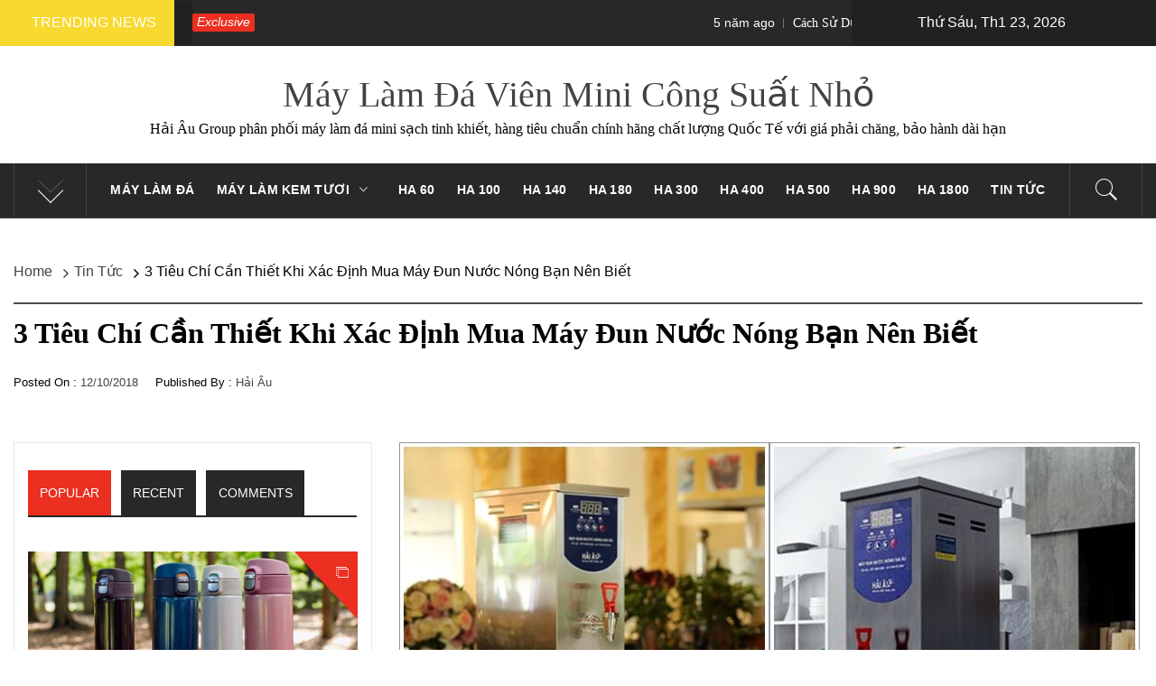

--- FILE ---
content_type: text/html; charset=UTF-8
request_url: http://maylamdamini.com/3-tieu-chi-can-thiet-khi-xac-dinh-mua-may-dun-nuoc-nong-ban-nen-biet/
body_size: 18037
content:
<!DOCTYPE html>
<html lang="vi">
<head>
    <meta charset="UTF-8">
    <link rel="alternate" href="http://maylamdamini.com" hreflang="vi-vn" />
    <meta name="viewport" content="width=device-width, initial-scale=1">
    <link rel="profile" href="http://gmpg.org/xfn/11">
    <link rel="pingback" href="http://maylamdamini.com/xmlrpc.php">
    <script type="text/javascript">
(()=>{var e={};e.g=function(){if("object"==typeof globalThis)return globalThis;try{return this||new Function("return this")()}catch(e){if("object"==typeof window)return window}}(),function(n){let{ampUrl:t,isCustomizePreview:r,isAmpDevMode:o,noampQueryVarName:s,noampQueryVarValue:i,disabledStorageKey:a,mobileUserAgents:c,regexRegex:d}=n;if("undefined"==typeof sessionStorage)return;const g=new RegExp(d);if(!c.some((e=>{const n=e.match(g);return!(!n||!new RegExp(n[1],n[2]).test(navigator.userAgent))||navigator.userAgent.includes(e)})))return;e.g.addEventListener("DOMContentLoaded",(()=>{const e=document.getElementById("amp-mobile-version-switcher");if(!e)return;e.hidden=!1;const n=e.querySelector("a[href]");n&&n.addEventListener("click",(()=>{sessionStorage.removeItem(a)}))}));const u=o&&["paired-browsing-non-amp","paired-browsing-amp"].includes(window.name);if(sessionStorage.getItem(a)||r||u)return;const m=new URL(location.href),h=new URL(t);h.hash=m.hash,m.searchParams.has(s)&&i===m.searchParams.get(s)?sessionStorage.setItem(a,"1"):h.href!==m.href&&(window.stop(),location.replace(h.href))}({"ampUrl":"http:\/\/maylamdamini.com\/3-tieu-chi-can-thiet-khi-xac-dinh-mua-may-dun-nuoc-nong-ban-nen-biet\/amp\/","noampQueryVarName":"noamp","noampQueryVarValue":"mobile","disabledStorageKey":"amp_mobile_redirect_disabled","mobileUserAgents":["Mobile","Android","Silk\/","Kindle","BlackBerry","Opera Mini","Opera Mobi"],"regexRegex":"^\\/((?:.|\n)+)\\/([i]*)$","isCustomizePreview":false,"isAmpDevMode":false})})();
</script>
        <style type="text/css">
                                .inner-header-overlay,
                    .hero-slider.overlay .slide-item .bg-image:before {
                        background: #282828;
                        filter: alpha(opacity=65);
                        opacity: 0.65;
                    }
                    </style>

    <meta name='robots' content='max-image-preview:large' />

	<!-- This site is optimized with the Yoast SEO Premium plugin v15.8.2 - https://yoast.com/wordpress/plugins/seo/ -->
	<title>3 Tiêu Chí Cần Thiết Khi Xác Định Mua Máy Đun Nước Nóng Bạn Nên Biết</title>
	<meta name="description" content="Khi mua bất cứ sản phẩm gì, ai trong chúng ta khi mua thiết bị công nghiệp nói chung hay mua máy đun nước nóng công nghiệp nói riêng cũng đều muốn ..." />
	<meta name="robots" content="index, follow, max-snippet:-1, max-image-preview:large, max-video-preview:-1" />
	<link rel="canonical" href="http://maylamdamini.com/3-tieu-chi-can-thiet-khi-xac-dinh-mua-may-dun-nuoc-nong-ban-nen-biet/" />
	<meta property="og:locale" content="vi_VN" />
	<meta property="og:type" content="article" />
	<meta property="og:title" content="3 Tiêu Chí Cần Thiết Khi Xác Định Mua Máy Đun Nước Nóng Bạn Nên Biết" />
	<meta property="og:description" content="Khi mua bất cứ sản phẩm gì, ai trong chúng ta khi mua thiết bị công nghiệp nói chung hay mua máy đun nước nóng công nghiệp nói riêng cũng đều muốn ..." />
	<meta property="og:url" content="http://maylamdamini.com/3-tieu-chi-can-thiet-khi-xac-dinh-mua-may-dun-nuoc-nong-ban-nen-biet/" />
	<meta property="og:site_name" content="Máy Làm Đá Viên Mini Công Suất Nhỏ" />
	<meta property="article:published_time" content="2018-10-12T03:29:56+00:00" />
	<meta property="article:modified_time" content="2019-06-03T14:26:57+00:00" />
	<meta property="og:image" content="http://maylamdamini.com/wp-content/uploads/2018/10/may-dun-nuoc-nong-hai-au.jpg" />
	<meta property="og:image:width" content="820" />
	<meta property="og:image:height" content="460" />
	<meta name="twitter:card" content="summary" />
	<meta name="twitter:label1" content="Được viết bởi">
	<meta name="twitter:data1" content="Hải Âu">
	<meta name="twitter:label2" content="Ước tính thời gian đọc">
	<meta name="twitter:data2" content="4 phút">
	<script type="application/ld+json" class="yoast-schema-graph">{"@context":"https://schema.org","@graph":[{"@type":"WebSite","@id":"http://maylamdamini.com/#website","url":"http://maylamdamini.com/","name":"M\u00e1y L\u00e0m \u0110\u00e1 Vi\u00ean Mini C\u00f4ng Su\u1ea5t Nh\u1ecf","description":"H\u1ea3i \u00c2u Group ph\u00e2n ph\u1ed1i m\u00e1y l\u00e0m \u0111\u00e1 mini s\u1ea1ch tinh khi\u1ebft, h\u00e0ng ti\u00eau chu\u1ea9n ch\u00ednh h\u00e3ng ch\u1ea5t l\u01b0\u1ee3ng Qu\u1ed1c T\u1ebf v\u1edbi gi\u00e1 ph\u1ea3i ch\u0103ng, b\u1ea3o h\u00e0nh d\u00e0i h\u1ea1n","potentialAction":[{"@type":"SearchAction","target":"http://maylamdamini.com/?s={search_term_string}","query-input":"required name=search_term_string"}],"inLanguage":"vi"},{"@type":"ImageObject","@id":"http://maylamdamini.com/3-tieu-chi-can-thiet-khi-xac-dinh-mua-may-dun-nuoc-nong-ban-nen-biet/#primaryimage","inLanguage":"vi","url":"http://maylamdamini.com/wp-content/uploads/2018/10/may-dun-nuoc-nong-hai-au.jpg","width":820,"height":460,"caption":"m\u00e1y \u0111un n\u01b0\u1edbc n\u00f3ng H\u1ea3i \u00c2u"},{"@type":"WebPage","@id":"http://maylamdamini.com/3-tieu-chi-can-thiet-khi-xac-dinh-mua-may-dun-nuoc-nong-ban-nen-biet/#webpage","url":"http://maylamdamini.com/3-tieu-chi-can-thiet-khi-xac-dinh-mua-may-dun-nuoc-nong-ban-nen-biet/","name":"3 Ti\u00eau Ch\u00ed C\u1ea7n Thi\u1ebft Khi X\u00e1c \u0110\u1ecbnh Mua M\u00e1y \u0110un N\u01b0\u1edbc N\u00f3ng B\u1ea1n N\u00ean Bi\u1ebft","isPartOf":{"@id":"http://maylamdamini.com/#website"},"primaryImageOfPage":{"@id":"http://maylamdamini.com/3-tieu-chi-can-thiet-khi-xac-dinh-mua-may-dun-nuoc-nong-ban-nen-biet/#primaryimage"},"datePublished":"2018-10-12T03:29:56+00:00","dateModified":"2019-06-03T14:26:57+00:00","author":{"@id":"http://maylamdamini.com/#/schema/person/3c7e3379437c0398ac5e46855094f3b0"},"description":"Khi mua b\u1ea5t c\u1ee9 s\u1ea3n ph\u1ea9m g\u00ec, ai trong ch\u00fang ta khi mua thi\u1ebft b\u1ecb c\u00f4ng nghi\u1ec7p n\u00f3i chung hay mua m\u00e1y \u0111un n\u01b0\u1edbc n\u00f3ng c\u00f4ng nghi\u1ec7p n\u00f3i ri\u00eang c\u0169ng \u0111\u1ec1u mu\u1ed1n ...","breadcrumb":{"@id":"http://maylamdamini.com/3-tieu-chi-can-thiet-khi-xac-dinh-mua-may-dun-nuoc-nong-ban-nen-biet/#breadcrumb"},"inLanguage":"vi","potentialAction":[{"@type":"ReadAction","target":["http://maylamdamini.com/3-tieu-chi-can-thiet-khi-xac-dinh-mua-may-dun-nuoc-nong-ban-nen-biet/"]}]},{"@type":"BreadcrumbList","@id":"http://maylamdamini.com/3-tieu-chi-can-thiet-khi-xac-dinh-mua-may-dun-nuoc-nong-ban-nen-biet/#breadcrumb","itemListElement":[{"@type":"ListItem","position":1,"item":{"@type":"WebPage","@id":"http://maylamdamini.com/","url":"http://maylamdamini.com/","name":"Home"}},{"@type":"ListItem","position":2,"item":{"@type":"WebPage","@id":"http://maylamdamini.com/3-tieu-chi-can-thiet-khi-xac-dinh-mua-may-dun-nuoc-nong-ban-nen-biet/","url":"http://maylamdamini.com/3-tieu-chi-can-thiet-khi-xac-dinh-mua-may-dun-nuoc-nong-ban-nen-biet/","name":"3 Ti\u00eau Ch\u00ed C\u1ea7n Thi\u1ebft Khi X\u00e1c \u0110\u1ecbnh Mua M\u00e1y \u0110un N\u01b0\u1edbc N\u00f3ng B\u1ea1n N\u00ean Bi\u1ebft"}}]},{"@type":"Person","@id":"http://maylamdamini.com/#/schema/person/3c7e3379437c0398ac5e46855094f3b0","name":"H\u1ea3i \u00c2u","image":{"@type":"ImageObject","@id":"http://maylamdamini.com/#personlogo","inLanguage":"vi","url":"http://0.gravatar.com/avatar/6ba532d4cf48dd53d267c7f0b5c454ac?s=96&r=g","caption":"H\u1ea3i \u00c2u"}},{"@type":"Place","@id":"http://maylamdamini.com/3-tieu-chi-can-thiet-khi-xac-dinh-mua-may-dun-nuoc-nong-ban-nen-biet/#local-place","address":{"@type":"PostalAddress","@id":"http://maylamdamini.com/3-tieu-chi-can-thiet-khi-xac-dinh-mua-may-dun-nuoc-nong-ban-nen-biet/#local-place-address","streetAddress":"72 Mi\u1ebfu \u0110\u1ea7m, Ph\u01b0\u1eddng M\u1ec5 Tr\u00ec","addressLocality":"H\u00e0 N\u1ed9i","postalCode":"100000","addressRegion":"Nam T\u1eeb Li\u00eam","addressCountry":"VN"},"geo":{"@type":"GeoCoordinates","latitude":"21.0058827","longitude":"105.7825761"},"openingHoursSpecification":[{"@type":"OpeningHoursSpecification","dayOfWeek":["Monday","Tuesday","Thursday","Friday","Saturday","Sunday"],"opens":"08:00","closes":"17:00"},{"@type":"OpeningHoursSpecification","dayOfWeek":["Wednesday"],"opens":"07:45","closes":"17:00"}],"telephone":"+842437880246"}]}</script>
	<meta name="geo.placename" content="Hà Nội" />
	<meta name="geo.position" content="21.0058827;105.7825761" />
	<meta name="geo.region" content="Việt Nam" />
	<!-- / Yoast SEO Premium plugin. -->


<link rel='dns-prefetch' href='//maylamdamini.com' />
<link rel="alternate" type="application/rss+xml" title="Dòng thông tin Máy Làm Đá Viên Mini Công Suất Nhỏ &raquo;" href="http://maylamdamini.com/feed/" />
<link rel="alternate" type="application/rss+xml" title="Dòng phản hồi Máy Làm Đá Viên Mini Công Suất Nhỏ &raquo;" href="http://maylamdamini.com/comments/feed/" />
<link rel="alternate" type="application/rss+xml" title="Máy Làm Đá Viên Mini Công Suất Nhỏ &raquo; 3 Tiêu Chí Cần Thiết Khi Xác Định Mua Máy Đun Nước Nóng Bạn Nên Biết Dòng phản hồi" href="http://maylamdamini.com/3-tieu-chi-can-thiet-khi-xac-dinh-mua-may-dun-nuoc-nong-ban-nen-biet/feed/" />
<script type="text/javascript">
window._wpemojiSettings = {"baseUrl":"https:\/\/s.w.org\/images\/core\/emoji\/14.0.0\/72x72\/","ext":".png","svgUrl":"https:\/\/s.w.org\/images\/core\/emoji\/14.0.0\/svg\/","svgExt":".svg","source":{"concatemoji":"http:\/\/maylamdamini.com\/wp-includes\/js\/wp-emoji-release.min.js?ver=23e40bbf6133b306a033ca8a996a4195"}};
/*! This file is auto-generated */
!function(e,a,t){var n,r,o,i=a.createElement("canvas"),p=i.getContext&&i.getContext("2d");function s(e,t){var a=String.fromCharCode,e=(p.clearRect(0,0,i.width,i.height),p.fillText(a.apply(this,e),0,0),i.toDataURL());return p.clearRect(0,0,i.width,i.height),p.fillText(a.apply(this,t),0,0),e===i.toDataURL()}function c(e){var t=a.createElement("script");t.src=e,t.defer=t.type="text/javascript",a.getElementsByTagName("head")[0].appendChild(t)}for(o=Array("flag","emoji"),t.supports={everything:!0,everythingExceptFlag:!0},r=0;r<o.length;r++)t.supports[o[r]]=function(e){if(p&&p.fillText)switch(p.textBaseline="top",p.font="600 32px Arial",e){case"flag":return s([127987,65039,8205,9895,65039],[127987,65039,8203,9895,65039])?!1:!s([55356,56826,55356,56819],[55356,56826,8203,55356,56819])&&!s([55356,57332,56128,56423,56128,56418,56128,56421,56128,56430,56128,56423,56128,56447],[55356,57332,8203,56128,56423,8203,56128,56418,8203,56128,56421,8203,56128,56430,8203,56128,56423,8203,56128,56447]);case"emoji":return!s([129777,127995,8205,129778,127999],[129777,127995,8203,129778,127999])}return!1}(o[r]),t.supports.everything=t.supports.everything&&t.supports[o[r]],"flag"!==o[r]&&(t.supports.everythingExceptFlag=t.supports.everythingExceptFlag&&t.supports[o[r]]);t.supports.everythingExceptFlag=t.supports.everythingExceptFlag&&!t.supports.flag,t.DOMReady=!1,t.readyCallback=function(){t.DOMReady=!0},t.supports.everything||(n=function(){t.readyCallback()},a.addEventListener?(a.addEventListener("DOMContentLoaded",n,!1),e.addEventListener("load",n,!1)):(e.attachEvent("onload",n),a.attachEvent("onreadystatechange",function(){"complete"===a.readyState&&t.readyCallback()})),(e=t.source||{}).concatemoji?c(e.concatemoji):e.wpemoji&&e.twemoji&&(c(e.twemoji),c(e.wpemoji)))}(window,document,window._wpemojiSettings);
</script>
<style type="text/css">
img.wp-smiley,
img.emoji {
	display: inline !important;
	border: none !important;
	box-shadow: none !important;
	height: 1em !important;
	width: 1em !important;
	margin: 0 0.07em !important;
	vertical-align: -0.1em !important;
	background: none !important;
	padding: 0 !important;
}
</style>
	<link rel='stylesheet' id='wp-block-library-css' href='http://maylamdamini.com/wp-includes/css/dist/block-library/style.min.css?ver=23e40bbf6133b306a033ca8a996a4195' type='text/css' media='all' />
<link rel='stylesheet' id='wc-blocks-vendors-style-css' href='http://maylamdamini.com/wp-content/plugins/woocommerce/packages/woocommerce-blocks/build/wc-blocks-vendors-style.css?ver=9.6.6' type='text/css' media='all' />
<link rel='stylesheet' id='wc-blocks-style-css' href='http://maylamdamini.com/wp-content/plugins/woocommerce/packages/woocommerce-blocks/build/wc-blocks-style.css?ver=9.6.6' type='text/css' media='all' />
<link rel='stylesheet' id='classic-theme-styles-css' href='http://maylamdamini.com/wp-includes/css/classic-themes.min.css?ver=1' type='text/css' media='all' />
<style id='global-styles-inline-css' type='text/css'>
body{--wp--preset--color--black: #000000;--wp--preset--color--cyan-bluish-gray: #abb8c3;--wp--preset--color--white: #ffffff;--wp--preset--color--pale-pink: #f78da7;--wp--preset--color--vivid-red: #cf2e2e;--wp--preset--color--luminous-vivid-orange: #ff6900;--wp--preset--color--luminous-vivid-amber: #fcb900;--wp--preset--color--light-green-cyan: #7bdcb5;--wp--preset--color--vivid-green-cyan: #00d084;--wp--preset--color--pale-cyan-blue: #8ed1fc;--wp--preset--color--vivid-cyan-blue: #0693e3;--wp--preset--color--vivid-purple: #9b51e0;--wp--preset--gradient--vivid-cyan-blue-to-vivid-purple: linear-gradient(135deg,rgba(6,147,227,1) 0%,rgb(155,81,224) 100%);--wp--preset--gradient--light-green-cyan-to-vivid-green-cyan: linear-gradient(135deg,rgb(122,220,180) 0%,rgb(0,208,130) 100%);--wp--preset--gradient--luminous-vivid-amber-to-luminous-vivid-orange: linear-gradient(135deg,rgba(252,185,0,1) 0%,rgba(255,105,0,1) 100%);--wp--preset--gradient--luminous-vivid-orange-to-vivid-red: linear-gradient(135deg,rgba(255,105,0,1) 0%,rgb(207,46,46) 100%);--wp--preset--gradient--very-light-gray-to-cyan-bluish-gray: linear-gradient(135deg,rgb(238,238,238) 0%,rgb(169,184,195) 100%);--wp--preset--gradient--cool-to-warm-spectrum: linear-gradient(135deg,rgb(74,234,220) 0%,rgb(151,120,209) 20%,rgb(207,42,186) 40%,rgb(238,44,130) 60%,rgb(251,105,98) 80%,rgb(254,248,76) 100%);--wp--preset--gradient--blush-light-purple: linear-gradient(135deg,rgb(255,206,236) 0%,rgb(152,150,240) 100%);--wp--preset--gradient--blush-bordeaux: linear-gradient(135deg,rgb(254,205,165) 0%,rgb(254,45,45) 50%,rgb(107,0,62) 100%);--wp--preset--gradient--luminous-dusk: linear-gradient(135deg,rgb(255,203,112) 0%,rgb(199,81,192) 50%,rgb(65,88,208) 100%);--wp--preset--gradient--pale-ocean: linear-gradient(135deg,rgb(255,245,203) 0%,rgb(182,227,212) 50%,rgb(51,167,181) 100%);--wp--preset--gradient--electric-grass: linear-gradient(135deg,rgb(202,248,128) 0%,rgb(113,206,126) 100%);--wp--preset--gradient--midnight: linear-gradient(135deg,rgb(2,3,129) 0%,rgb(40,116,252) 100%);--wp--preset--duotone--dark-grayscale: url('#wp-duotone-dark-grayscale');--wp--preset--duotone--grayscale: url('#wp-duotone-grayscale');--wp--preset--duotone--purple-yellow: url('#wp-duotone-purple-yellow');--wp--preset--duotone--blue-red: url('#wp-duotone-blue-red');--wp--preset--duotone--midnight: url('#wp-duotone-midnight');--wp--preset--duotone--magenta-yellow: url('#wp-duotone-magenta-yellow');--wp--preset--duotone--purple-green: url('#wp-duotone-purple-green');--wp--preset--duotone--blue-orange: url('#wp-duotone-blue-orange');--wp--preset--font-size--small: 13px;--wp--preset--font-size--medium: 20px;--wp--preset--font-size--large: 36px;--wp--preset--font-size--x-large: 42px;--wp--preset--spacing--20: 0.44rem;--wp--preset--spacing--30: 0.67rem;--wp--preset--spacing--40: 1rem;--wp--preset--spacing--50: 1.5rem;--wp--preset--spacing--60: 2.25rem;--wp--preset--spacing--70: 3.38rem;--wp--preset--spacing--80: 5.06rem;}:where(.is-layout-flex){gap: 0.5em;}body .is-layout-flow > .alignleft{float: left;margin-inline-start: 0;margin-inline-end: 2em;}body .is-layout-flow > .alignright{float: right;margin-inline-start: 2em;margin-inline-end: 0;}body .is-layout-flow > .aligncenter{margin-left: auto !important;margin-right: auto !important;}body .is-layout-constrained > .alignleft{float: left;margin-inline-start: 0;margin-inline-end: 2em;}body .is-layout-constrained > .alignright{float: right;margin-inline-start: 2em;margin-inline-end: 0;}body .is-layout-constrained > .aligncenter{margin-left: auto !important;margin-right: auto !important;}body .is-layout-constrained > :where(:not(.alignleft):not(.alignright):not(.alignfull)){max-width: var(--wp--style--global--content-size);margin-left: auto !important;margin-right: auto !important;}body .is-layout-constrained > .alignwide{max-width: var(--wp--style--global--wide-size);}body .is-layout-flex{display: flex;}body .is-layout-flex{flex-wrap: wrap;align-items: center;}body .is-layout-flex > *{margin: 0;}:where(.wp-block-columns.is-layout-flex){gap: 2em;}.has-black-color{color: var(--wp--preset--color--black) !important;}.has-cyan-bluish-gray-color{color: var(--wp--preset--color--cyan-bluish-gray) !important;}.has-white-color{color: var(--wp--preset--color--white) !important;}.has-pale-pink-color{color: var(--wp--preset--color--pale-pink) !important;}.has-vivid-red-color{color: var(--wp--preset--color--vivid-red) !important;}.has-luminous-vivid-orange-color{color: var(--wp--preset--color--luminous-vivid-orange) !important;}.has-luminous-vivid-amber-color{color: var(--wp--preset--color--luminous-vivid-amber) !important;}.has-light-green-cyan-color{color: var(--wp--preset--color--light-green-cyan) !important;}.has-vivid-green-cyan-color{color: var(--wp--preset--color--vivid-green-cyan) !important;}.has-pale-cyan-blue-color{color: var(--wp--preset--color--pale-cyan-blue) !important;}.has-vivid-cyan-blue-color{color: var(--wp--preset--color--vivid-cyan-blue) !important;}.has-vivid-purple-color{color: var(--wp--preset--color--vivid-purple) !important;}.has-black-background-color{background-color: var(--wp--preset--color--black) !important;}.has-cyan-bluish-gray-background-color{background-color: var(--wp--preset--color--cyan-bluish-gray) !important;}.has-white-background-color{background-color: var(--wp--preset--color--white) !important;}.has-pale-pink-background-color{background-color: var(--wp--preset--color--pale-pink) !important;}.has-vivid-red-background-color{background-color: var(--wp--preset--color--vivid-red) !important;}.has-luminous-vivid-orange-background-color{background-color: var(--wp--preset--color--luminous-vivid-orange) !important;}.has-luminous-vivid-amber-background-color{background-color: var(--wp--preset--color--luminous-vivid-amber) !important;}.has-light-green-cyan-background-color{background-color: var(--wp--preset--color--light-green-cyan) !important;}.has-vivid-green-cyan-background-color{background-color: var(--wp--preset--color--vivid-green-cyan) !important;}.has-pale-cyan-blue-background-color{background-color: var(--wp--preset--color--pale-cyan-blue) !important;}.has-vivid-cyan-blue-background-color{background-color: var(--wp--preset--color--vivid-cyan-blue) !important;}.has-vivid-purple-background-color{background-color: var(--wp--preset--color--vivid-purple) !important;}.has-black-border-color{border-color: var(--wp--preset--color--black) !important;}.has-cyan-bluish-gray-border-color{border-color: var(--wp--preset--color--cyan-bluish-gray) !important;}.has-white-border-color{border-color: var(--wp--preset--color--white) !important;}.has-pale-pink-border-color{border-color: var(--wp--preset--color--pale-pink) !important;}.has-vivid-red-border-color{border-color: var(--wp--preset--color--vivid-red) !important;}.has-luminous-vivid-orange-border-color{border-color: var(--wp--preset--color--luminous-vivid-orange) !important;}.has-luminous-vivid-amber-border-color{border-color: var(--wp--preset--color--luminous-vivid-amber) !important;}.has-light-green-cyan-border-color{border-color: var(--wp--preset--color--light-green-cyan) !important;}.has-vivid-green-cyan-border-color{border-color: var(--wp--preset--color--vivid-green-cyan) !important;}.has-pale-cyan-blue-border-color{border-color: var(--wp--preset--color--pale-cyan-blue) !important;}.has-vivid-cyan-blue-border-color{border-color: var(--wp--preset--color--vivid-cyan-blue) !important;}.has-vivid-purple-border-color{border-color: var(--wp--preset--color--vivid-purple) !important;}.has-vivid-cyan-blue-to-vivid-purple-gradient-background{background: var(--wp--preset--gradient--vivid-cyan-blue-to-vivid-purple) !important;}.has-light-green-cyan-to-vivid-green-cyan-gradient-background{background: var(--wp--preset--gradient--light-green-cyan-to-vivid-green-cyan) !important;}.has-luminous-vivid-amber-to-luminous-vivid-orange-gradient-background{background: var(--wp--preset--gradient--luminous-vivid-amber-to-luminous-vivid-orange) !important;}.has-luminous-vivid-orange-to-vivid-red-gradient-background{background: var(--wp--preset--gradient--luminous-vivid-orange-to-vivid-red) !important;}.has-very-light-gray-to-cyan-bluish-gray-gradient-background{background: var(--wp--preset--gradient--very-light-gray-to-cyan-bluish-gray) !important;}.has-cool-to-warm-spectrum-gradient-background{background: var(--wp--preset--gradient--cool-to-warm-spectrum) !important;}.has-blush-light-purple-gradient-background{background: var(--wp--preset--gradient--blush-light-purple) !important;}.has-blush-bordeaux-gradient-background{background: var(--wp--preset--gradient--blush-bordeaux) !important;}.has-luminous-dusk-gradient-background{background: var(--wp--preset--gradient--luminous-dusk) !important;}.has-pale-ocean-gradient-background{background: var(--wp--preset--gradient--pale-ocean) !important;}.has-electric-grass-gradient-background{background: var(--wp--preset--gradient--electric-grass) !important;}.has-midnight-gradient-background{background: var(--wp--preset--gradient--midnight) !important;}.has-small-font-size{font-size: var(--wp--preset--font-size--small) !important;}.has-medium-font-size{font-size: var(--wp--preset--font-size--medium) !important;}.has-large-font-size{font-size: var(--wp--preset--font-size--large) !important;}.has-x-large-font-size{font-size: var(--wp--preset--font-size--x-large) !important;}
.wp-block-navigation a:where(:not(.wp-element-button)){color: inherit;}
:where(.wp-block-columns.is-layout-flex){gap: 2em;}
.wp-block-pullquote{font-size: 1.5em;line-height: 1.6;}
</style>
<link rel='stylesheet' id='woocommerce-layout-css' href='http://maylamdamini.com/wp-content/plugins/woocommerce/assets/css/woocommerce-layout.css?ver=7.5.1' type='text/css' media='all' />
<link rel='stylesheet' id='woocommerce-smallscreen-css' href='http://maylamdamini.com/wp-content/plugins/woocommerce/assets/css/woocommerce-smallscreen.css?ver=7.5.1' type='text/css' media='only screen and (max-width: 768px)' />
<link rel='stylesheet' id='woocommerce-general-css' href='http://maylamdamini.com/wp-content/plugins/woocommerce/assets/css/woocommerce.css?ver=7.5.1' type='text/css' media='all' />
<style id='woocommerce-inline-inline-css' type='text/css'>
.woocommerce form .form-row .required { visibility: visible; }
</style>
<link rel='stylesheet' id='jquery-slick-css' href='http://maylamdamini.com/wp-content/themes/royal-magazine/assets/libraries/slick/css/slick.min.css?ver=23e40bbf6133b306a033ca8a996a4195' type='text/css' media='all' />
<link rel='stylesheet' id='ionicons-css' href='http://maylamdamini.com/wp-content/themes/royal-magazine/assets/libraries/ionicons/css/ionicons.min.css?ver=23e40bbf6133b306a033ca8a996a4195' type='text/css' media='all' />
<link rel='stylesheet' id='bootstrap-css' href='http://maylamdamini.com/wp-content/themes/royal-magazine/assets/libraries/bootstrap/css/bootstrap.min.css?ver=23e40bbf6133b306a033ca8a996a4195' type='text/css' media='all' />
<link rel='stylesheet' id='royal-magazine-style-css' href='http://maylamdamini.com/wp-content/themes/royal-news/style.css?ver=23e40bbf6133b306a033ca8a996a4195' type='text/css' media='all' />
<style id='akismet-widget-style-inline-css' type='text/css'>

			.a-stats {
				--akismet-color-mid-green: #357b49;
				--akismet-color-white: #fff;
				--akismet-color-light-grey: #f6f7f7;

				max-width: 350px;
				width: auto;
			}

			.a-stats * {
				all: unset;
				box-sizing: border-box;
			}

			.a-stats strong {
				font-weight: 600;
			}

			.a-stats a.a-stats__link,
			.a-stats a.a-stats__link:visited,
			.a-stats a.a-stats__link:active {
				background: var(--akismet-color-mid-green);
				border: none;
				box-shadow: none;
				border-radius: 8px;
				color: var(--akismet-color-white);
				cursor: pointer;
				display: block;
				font-family: -apple-system, BlinkMacSystemFont, 'Segoe UI', 'Roboto', 'Oxygen-Sans', 'Ubuntu', 'Cantarell', 'Helvetica Neue', sans-serif;
				font-weight: 500;
				padding: 12px;
				text-align: center;
				text-decoration: none;
				transition: all 0.2s ease;
			}

			/* Extra specificity to deal with TwentyTwentyOne focus style */
			.widget .a-stats a.a-stats__link:focus {
				background: var(--akismet-color-mid-green);
				color: var(--akismet-color-white);
				text-decoration: none;
			}

			.a-stats a.a-stats__link:hover {
				filter: brightness(110%);
				box-shadow: 0 4px 12px rgba(0, 0, 0, 0.06), 0 0 2px rgba(0, 0, 0, 0.16);
			}

			.a-stats .count {
				color: var(--akismet-color-white);
				display: block;
				font-size: 1.5em;
				line-height: 1.4;
				padding: 0 13px;
				white-space: nowrap;
			}
		
</style>
<link rel='stylesheet' id='royal-magazine-css' href='http://maylamdamini.com/wp-content/themes/royal-magazine/style.css?ver=23e40bbf6133b306a033ca8a996a4195' type='text/css' media='all' />
<link rel='stylesheet' id='royal-news-css' href='http://maylamdamini.com/wp-content/themes/royal-news/custom.css?ver=23e40bbf6133b306a033ca8a996a4195' type='text/css' media='all' />
<script type='text/javascript' src='http://maylamdamini.com/wp-includes/js/jquery/jquery.min.js?ver=3.6.1' id='jquery-core-js'></script>
<script type='text/javascript' src='http://maylamdamini.com/wp-includes/js/jquery/jquery-migrate.min.js?ver=3.3.2' id='jquery-migrate-js'></script>
<link rel="https://api.w.org/" href="http://maylamdamini.com/wp-json/" /><link rel="alternate" type="application/json" href="http://maylamdamini.com/wp-json/wp/v2/posts/1500" /><link rel="EditURI" type="application/rsd+xml" title="RSD" href="http://maylamdamini.com/xmlrpc.php?rsd" />
<link rel="wlwmanifest" type="application/wlwmanifest+xml" href="http://maylamdamini.com/wp-includes/wlwmanifest.xml" />

<link rel='shortlink' href='http://maylamdamini.com/?p=1500' />
<link rel="alternate" type="application/json+oembed" href="http://maylamdamini.com/wp-json/oembed/1.0/embed?url=http%3A%2F%2Fmaylamdamini.com%2F3-tieu-chi-can-thiet-khi-xac-dinh-mua-may-dun-nuoc-nong-ban-nen-biet%2F" />
<link rel="alternate" type="text/xml+oembed" href="http://maylamdamini.com/wp-json/oembed/1.0/embed?url=http%3A%2F%2Fmaylamdamini.com%2F3-tieu-chi-can-thiet-khi-xac-dinh-mua-may-dun-nuoc-nong-ban-nen-biet%2F&#038;format=xml" />
<link rel="alternate" type="text/html" media="only screen and (max-width: 640px)" href="http://maylamdamini.com/3-tieu-chi-can-thiet-khi-xac-dinh-mua-may-dun-nuoc-nong-ban-nen-biet/amp/">	<noscript><style>.woocommerce-product-gallery{ opacity: 1 !important; }</style></noscript>
	<link rel="amphtml" href="http://maylamdamini.com/3-tieu-chi-can-thiet-khi-xac-dinh-mua-may-dun-nuoc-nong-ban-nen-biet/amp/"><style>#amp-mobile-version-switcher{left:0;position:absolute;width:100%;z-index:100}#amp-mobile-version-switcher>a{background-color:#444;border:0;color:#eaeaea;display:block;font-family:-apple-system,BlinkMacSystemFont,Segoe UI,Roboto,Oxygen-Sans,Ubuntu,Cantarell,Helvetica Neue,sans-serif;font-size:16px;font-weight:600;padding:15px 0;text-align:center;-webkit-text-decoration:none;text-decoration:none}#amp-mobile-version-switcher>a:active,#amp-mobile-version-switcher>a:focus,#amp-mobile-version-switcher>a:hover{-webkit-text-decoration:underline;text-decoration:underline}</style><link rel="icon" href="http://maylamdamini.com/wp-content/uploads/2016/04/favicon.png" sizes="32x32" />
<link rel="icon" href="http://maylamdamini.com/wp-content/uploads/2016/04/favicon.png" sizes="192x192" />
<link rel="apple-touch-icon" href="http://maylamdamini.com/wp-content/uploads/2016/04/favicon.png" />
<meta name="msapplication-TileImage" content="http://maylamdamini.com/wp-content/uploads/2016/04/favicon.png" />
</head>

<body class="post-template-default single single-post postid-1500 single-format-standard theme-royal-magazine woocommerce-no-js group-blog left-sidebar ">
    <div class="preloader">
        <div class="preloader-wrapper">
            <div class="line odd"></div>
            <div class="line even"></div>
            <div class="line odd-1"></div>
            <div class="line even-1"></div>
        </div>
    </div>
<!-- full-screen-layout/boxed-layout -->
<div id="page" class="site site-bg full-screen-layout">
    <a class="skip-link screen-reader-text" href="#main">Skip to content</a>
    <header id="masthead" class="site-header" role="banner">
                    <div class="top-bar alt-bgcolor container-fluid no-padding">
                <div class="container">
                                            <div class="breaking-news">
                            <h3 class="primary-font text-uppercase">Trending News</h3>
                        </div>
                                        <div class="news primary-bgcolor">
                                                    <span
                                class="secondary-bgcolor primary-font">Exclusive</span>
                                                                            <div data-speed="10000" data-direction="left" class="marquee">
                                                                    <a href="http://maylamdamini.com/ve-sinh-binh-giu-nhiet-moi/" class="alt-font">
                                        <span
                                            class="primary-font">5 năm ago</span>Cách Sử Dụng, Bảo Quản Và Vệ Sinh Bình Giữ Nhiệt Mới Mua Đúng Cách                                    </a>
                                                                        <a href="http://maylamdamini.com/may-pha-cafe-gia-dinh-tot/" class="alt-font">
                                        <span
                                            class="primary-font">5 năm ago</span>Top 4 Máy Pha Cafe Gia Đình Tốt Nhất Hiện Nay                                    </a>
                                                                        <a href="http://maylamdamini.com/uu-va-nhuoc-diem-khi-mua-may-lam-da-vien-da-qua-su-dung/" class="alt-font">
                                        <span
                                            class="primary-font">5 năm ago</span>Ưu Và Nhược Điểm Khi Mua Máy Làm Đá Viên Đã Qua Sử Dụng                                    </a>
                                                                        <a href="http://maylamdamini.com/huong-dan-phan-biet-cac-loai-may-da-vien-tren-thi-truong-2/" class="alt-font">
                                        <span
                                            class="primary-font">5 năm ago</span>Hướng Dẫn Phân Biệt Các Loại Máy Đá Viên Trên Thị Trường                                    </a>
                                                                        <a href="http://maylamdamini.com/chon-mua-may-lam-da-cho-quan-ca-phe-nhu-the-nao/" class="alt-font">
                                        <span
                                            class="primary-font">6 năm ago</span>Chọn Mua Máy Làm Đá Cho Quán Cà Phê Như Thế Nào?                                    </a>
                                                                </div>
                                                </div>
                                            <div class="twp-date primary-font">
                            Thứ Sáu, Th1 23, 2026                        </div>
                                                        </div>
            </div>
                <div class="header-middle">
            <div class="container container-bg">
                <div class="row">
                    <div class="col-sm-12">
                        <div class="site-branding">
                                                            <span class="site-title secondary-font">
                                <a href="http://maylamdamini.com/" rel="home">
                                    Máy Làm Đá Viên Mini Công Suất Nhỏ                                </a>
                            </span>
                                                            <p class="site-description">Hải Âu Group phân phối máy làm đá mini sạch tinh khiết, hàng tiêu chuẩn chính hãng chất lượng Quốc Tế với giá phải chăng, bảo hành dài hạn</p>
                                                    </div>
                    </div>
                </div>
            </div>
        </div>
        <div class="top-header primary-bgcolor">
                        <div class="container">
                <div class="row">
                    <div class="col-sm-12">
                        <nav class="main-navigation" role="navigation">
                                                            <span class="popular-post">
                               <a data-toggle="collapse" href="#trendingCollapse" aria-expanded="false"
                                  aria-controls="trendingCollapse" class="trending-news">
                                   <span class="arrow"></span>
                               </a>
                        </span>
                                                        <span class="icon-search">
                            <i class="twp-icon twp-icon-2x ion-ios-search"></i>
                        </span>

                        <span class="toggle-menu" aria-controls="primary-menu" aria-expanded="false">
                             <span class="screen-reader-text">
                                Primary Menu                            </span>
                            <i class="ham"></i>
                        </span>

                            <div class="menu"><ul id="primary-menu" class="menu"><li id="menu-item-1543" class="menu-item menu-item-type-custom menu-item-object-custom menu-item-1543"><a href="https://maylamdahaiau.com">máy làm đá</a></li>
<li id="menu-item-1566" class="menu-item menu-item-type-custom menu-item-object-custom menu-item-has-children menu-item-1566"><a href="https://maylamkemhaiau.com/">máy làm kem tươi</a>
<ul class="sub-menu">
	<li id="menu-item-1569" class="menu-item menu-item-type-post_type menu-item-object-product menu-item-1569"><a href="http://maylamdamini.com/may-lam-kem-tuoi-hai-au-hak-323/">Máy Làm Kem Tươi 3 Vòi</a></li>
	<li id="menu-item-1570" class="menu-item menu-item-type-post_type menu-item-object-product menu-item-1570"><a href="http://maylamdamini.com/may-lam-kem-tuoi-hai-au-hak-525/">Máy Làm Kem Tươi 5 Vòi</a></li>
	<li id="menu-item-1571" class="menu-item menu-item-type-post_type menu-item-object-product menu-item-1571"><a href="http://maylamdamini.com/may-lam-kem-tuoi-hai-au-hak-635/">Máy Làm Kem Tươi 6 Vòi</a></li>
</ul>
</li>
<li id="menu-item-534" class="menu-item menu-item-type-post_type menu-item-object-product menu-item-534"><a href="http://maylamdamini.com/may-lam-da-hai-au-ha-60/">HA 60</a></li>
<li id="menu-item-532" class="menu-item menu-item-type-post_type menu-item-object-product menu-item-532"><a href="http://maylamdamini.com/may-lam-da-hai-au-ha-100/">HA 100</a></li>
<li id="menu-item-531" class="menu-item menu-item-type-post_type menu-item-object-product menu-item-531"><a href="http://maylamdamini.com/may-lam-da-hai-au-ha-140/">HA 140</a></li>
<li id="menu-item-530" class="menu-item menu-item-type-post_type menu-item-object-product menu-item-530"><a href="http://maylamdamini.com/may-lam-da-hai-au-ha-180/">HA 180</a></li>
<li id="menu-item-529" class="menu-item menu-item-type-post_type menu-item-object-product menu-item-529"><a href="http://maylamdamini.com/may-lam-da-hai-au-ha-300/">HA 300</a></li>
<li id="menu-item-528" class="menu-item menu-item-type-post_type menu-item-object-product menu-item-528"><a href="http://maylamdamini.com/may-lam-da-hai-au-ha-400/">HA 400</a></li>
<li id="menu-item-527" class="menu-item menu-item-type-post_type menu-item-object-product menu-item-527"><a href="http://maylamdamini.com/may-lam-da-hai-au-ha-500/">HA 500</a></li>
<li id="menu-item-525" class="menu-item menu-item-type-post_type menu-item-object-product menu-item-525"><a href="http://maylamdamini.com/may-lam-da-hai-au-ha-900/">HA 900</a></li>
<li id="menu-item-938" class="menu-item menu-item-type-post_type menu-item-object-product menu-item-938"><a href="http://maylamdamini.com/may-lam-da-hai-au-ha-1800/">HA 1800</a></li>
<li id="menu-item-1529" class="menu-item menu-item-type-taxonomy menu-item-object-category current-post-ancestor current-menu-parent current-post-parent menu-item-1529"><a href="http://maylamdamini.com/tin-tuc/">Tin Tức</a></li>
</ul></div>                        </nav><!-- #site-navigation -->
                    </div>
                </div>
            </div>

            <div class="popup-search">
                <div class="table-align">
                    <div class="table-align-cell v-align-middle">
                        <form role="search" method="get" class="search-form" action="http://maylamdamini.com/">
				<label>
					<span class="screen-reader-text">Tìm kiếm cho:</span>
					<input type="search" class="search-field" placeholder="Tìm kiếm &hellip;" value="" name="s" />
				</label>
				<input type="submit" class="search-submit" value="Tìm kiếm" />
			</form>                    </div>
                </div>
                <div class="close-popup"></div>
            </div>
                            <div class="collapse primary-bgcolor" id="trendingCollapse">
                    <div class="container pt-20 pb-20 pt-md-40">
                        <div class="row">
                                                                <div class="col-md-4 col-sm-6 clear-col mb-20">
                                        <div class="trending-border clearfix pb-20">
                                            <div class="row">
                                                <div class="full-item-image item-image col-xs-4 col-sm-4 pull-left">
                                                    <div class="full-item-image item-image hover_effect-2">
                                                        <a href="http://maylamdamini.com/ve-sinh-binh-giu-nhiet-moi/" class="news-item-thumb">
                                                            <img src="http://maylamdamini.com/wp-content/uploads/2020/09/ve-sinh-binh-giu-nhiet-moi-150x150.jpg">
                                                            <span class="twp-corner">
                                                                <i class="ion-ios-photos-outline img-icon"></i>
                                                            </span>
                                                        </a>
                                                    </div>
                                                </div>

                                                <div class="full-item-details col-xs-8 col-sm-8">
                                                    <div class="full-item-metadata">
                                                        <div class="item-metadata posts-date primary-font">
                                                            <small>
                                                                <span>Th9 3 2020</span>
                                                            </small>
                                                        </div>
                                                    </div>
                                                    <div class="full-item-content">
                                                        <h4 class="item-title mt-0 pt-0">
                                                            <a href="http://maylamdamini.com/ve-sinh-binh-giu-nhiet-moi/">
                                                                Cách Sử Dụng, Bảo Quản Và Vệ Sinh Bình Giữ Nhiệt Mới Mua Đúng Cách                                                            </a>
                                                        </h4>
                                                    </div>
                                                </div>
                                            </div>
                                        </div>
                                    </div>
                                                                        <div class="col-md-4 col-sm-6 clear-col mb-20">
                                        <div class="trending-border clearfix pb-20">
                                            <div class="row">
                                                <div class="full-item-image item-image col-xs-4 col-sm-4 pull-left">
                                                    <div class="full-item-image item-image hover_effect-2">
                                                        <a href="http://maylamdamini.com/da-dang-san-pham-may-lam-da-voi-tap-doan-hai-au/" class="news-item-thumb">
                                                            <img src="http://maylamdamini.com/wp-content/themes/royal-magazine/images/no-image.jpg">
                                                            <span class="twp-corner">
                                                                <i class="ion-ios-photos-outline img-icon"></i>
                                                            </span>
                                                        </a>
                                                    </div>
                                                </div>

                                                <div class="full-item-details col-xs-8 col-sm-8">
                                                    <div class="full-item-metadata">
                                                        <div class="item-metadata posts-date primary-font">
                                                            <small>
                                                                <span>Th7 20 2016</span>
                                                            </small>
                                                        </div>
                                                    </div>
                                                    <div class="full-item-content">
                                                        <h4 class="item-title mt-0 pt-0">
                                                            <a href="http://maylamdamini.com/da-dang-san-pham-may-lam-da-voi-tap-doan-hai-au/">
                                                                Phần 1: Đa dạng sản phẩm máy làm đá với Tập đoàn Hải Âu                                                            </a>
                                                        </h4>
                                                    </div>
                                                </div>
                                            </div>
                                        </div>
                                    </div>
                                                                        <div class="col-md-4 col-sm-6 clear-col mb-20">
                                        <div class="trending-border clearfix pb-20">
                                            <div class="row">
                                                <div class="full-item-image item-image col-xs-4 col-sm-4 pull-left">
                                                    <div class="full-item-image item-image hover_effect-2">
                                                        <a href="http://maylamdamini.com/bi-quyet-chon-may-lam-da-vien-hai-au-phu-hop/" class="news-item-thumb">
                                                            <img src="http://maylamdamini.com/wp-content/themes/royal-magazine/images/no-image.jpg">
                                                            <span class="twp-corner">
                                                                <i class="ion-ios-photos-outline img-icon"></i>
                                                            </span>
                                                        </a>
                                                    </div>
                                                </div>

                                                <div class="full-item-details col-xs-8 col-sm-8">
                                                    <div class="full-item-metadata">
                                                        <div class="item-metadata posts-date primary-font">
                                                            <small>
                                                                <span>Th7 20 2016</span>
                                                            </small>
                                                        </div>
                                                    </div>
                                                    <div class="full-item-content">
                                                        <h4 class="item-title mt-0 pt-0">
                                                            <a href="http://maylamdamini.com/bi-quyet-chon-may-lam-da-vien-hai-au-phu-hop/">
                                                                Phần 2: Bí quyết chọn máy làm đá viên Hải Âu phù hợp                                                            </a>
                                                        </h4>
                                                    </div>
                                                </div>
                                            </div>
                                        </div>
                                    </div>
                                                                        <div class="col-md-4 col-sm-6 clear-col mb-20">
                                        <div class="trending-border clearfix pb-20">
                                            <div class="row">
                                                <div class="full-item-image item-image col-xs-4 col-sm-4 pull-left">
                                                    <div class="full-item-image item-image hover_effect-2">
                                                        <a href="http://maylamdamini.com/phan-3-su-dung-may-lam-da-vien-hai-au-hop-ly-va-hieu-qua/" class="news-item-thumb">
                                                            <img src="http://maylamdamini.com/wp-content/themes/royal-magazine/images/no-image.jpg">
                                                            <span class="twp-corner">
                                                                <i class="ion-ios-photos-outline img-icon"></i>
                                                            </span>
                                                        </a>
                                                    </div>
                                                </div>

                                                <div class="full-item-details col-xs-8 col-sm-8">
                                                    <div class="full-item-metadata">
                                                        <div class="item-metadata posts-date primary-font">
                                                            <small>
                                                                <span>Th7 21 2016</span>
                                                            </small>
                                                        </div>
                                                    </div>
                                                    <div class="full-item-content">
                                                        <h4 class="item-title mt-0 pt-0">
                                                            <a href="http://maylamdamini.com/phan-3-su-dung-may-lam-da-vien-hai-au-hop-ly-va-hieu-qua/">
                                                                Phần 3: Sử dụng máy làm đá viên Hải Âu hợp lý và hiệu quả                                                            </a>
                                                        </h4>
                                                    </div>
                                                </div>
                                            </div>
                                        </div>
                                    </div>
                                                                        <div class="col-md-4 col-sm-6 clear-col mb-20">
                                        <div class="trending-border clearfix pb-20">
                                            <div class="row">
                                                <div class="full-item-image item-image col-xs-4 col-sm-4 pull-left">
                                                    <div class="full-item-image item-image hover_effect-2">
                                                        <a href="http://maylamdamini.com/phan-4-may-lam-da-vien-uy-tin-tu-tap-doan-hai-au/" class="news-item-thumb">
                                                            <img src="http://maylamdamini.com/wp-content/themes/royal-magazine/images/no-image.jpg">
                                                            <span class="twp-corner">
                                                                <i class="ion-ios-photos-outline img-icon"></i>
                                                            </span>
                                                        </a>
                                                    </div>
                                                </div>

                                                <div class="full-item-details col-xs-8 col-sm-8">
                                                    <div class="full-item-metadata">
                                                        <div class="item-metadata posts-date primary-font">
                                                            <small>
                                                                <span>Th7 22 2016</span>
                                                            </small>
                                                        </div>
                                                    </div>
                                                    <div class="full-item-content">
                                                        <h4 class="item-title mt-0 pt-0">
                                                            <a href="http://maylamdamini.com/phan-4-may-lam-da-vien-uy-tin-tu-tap-doan-hai-au/">
                                                                Phần 4: Máy làm đá viên uy tín từ Tập đoàn Hải Âu                                                            </a>
                                                        </h4>
                                                    </div>
                                                </div>
                                            </div>
                                        </div>
                                    </div>
                                                                        <div class="col-md-4 col-sm-6 clear-col mb-20">
                                        <div class="trending-border clearfix pb-20">
                                            <div class="row">
                                                <div class="full-item-image item-image col-xs-4 col-sm-4 pull-left">
                                                    <div class="full-item-image item-image hover_effect-2">
                                                        <a href="http://maylamdamini.com/phan-5-may-lam-da-cong-nghe-chau-au-tu-tap-doan-hai-au/" class="news-item-thumb">
                                                            <img src="http://maylamdamini.com/wp-content/themes/royal-magazine/images/no-image.jpg">
                                                            <span class="twp-corner">
                                                                <i class="ion-ios-photos-outline img-icon"></i>
                                                            </span>
                                                        </a>
                                                    </div>
                                                </div>

                                                <div class="full-item-details col-xs-8 col-sm-8">
                                                    <div class="full-item-metadata">
                                                        <div class="item-metadata posts-date primary-font">
                                                            <small>
                                                                <span>Th7 23 2016</span>
                                                            </small>
                                                        </div>
                                                    </div>
                                                    <div class="full-item-content">
                                                        <h4 class="item-title mt-0 pt-0">
                                                            <a href="http://maylamdamini.com/phan-5-may-lam-da-cong-nghe-chau-au-tu-tap-doan-hai-au/">
                                                                Phần 5: Máy làm đá công  nghệ Châu Âu từ Tập đoàn Hải Âu                                                            </a>
                                                        </h4>
                                                    </div>
                                                </div>
                                            </div>
                                        </div>
                                    </div>
                                                            </div>
                    </div>
                </div>
                    </div>
    </header>
    <!-- #masthead -->

    <!-- Innerpage Header Begins Here -->
                    <div class="wrapper page-inner-title inner-banner-1 twp-inner-banner inner-banner">
            <header class="entry-header">
                <div class="container container-bg">
                    <div class="row">
                        <div class="col-md-12 pt-40">
                            <div class="primary-font twp-bredcrumb">
                                <div role="navigation" aria-label="Breadcrumbs" class="breadcrumb-trail breadcrumbs" itemprop="breadcrumb"><ul class="trail-items" itemscope itemtype="http://schema.org/BreadcrumbList"><meta name="numberOfItems" content="3" /><meta name="itemListOrder" content="Ascending" /><li itemprop="itemListElement" itemscope itemtype="http://schema.org/ListItem" class="trail-item trail-begin"><a href="http://maylamdamini.com" rel="home"><span itemprop="name">Home</span></a><meta itemprop="position" content="1" /></li><li itemprop="itemListElement" itemscope itemtype="http://schema.org/ListItem" class="trail-item"><a href="http://maylamdamini.com/tin-tuc/"><span itemprop="name">Tin Tức</span></a><meta itemprop="position" content="2" /></li><li itemprop="itemListElement" itemscope itemtype="http://schema.org/ListItem" class="trail-item trail-end"><span itemprop="name">3 Tiêu Chí Cần Thiết Khi Xác Định Mua Máy Đun Nước Nóng Bạn Nên Biết</span><meta itemprop="position" content="3" /></li></ul></div>                            </div>
                        </div>
                        <div class="col-md-12 pb-20">
                            <h1 class="entry-title">3 Tiêu Chí Cần Thiết Khi Xác Định Mua Máy Đun Nước Nóng Bạn Nên Biết</h1>                                                            <header class="entry-header">
                                    <div class="entry-meta entry-inner primary-font small-font">
                                        <span class="posted-on"> Posted On : <a href="http://maylamdamini.com/3-tieu-chi-can-thiet-khi-xac-dinh-mua-may-dun-nuoc-nong-ban-nen-biet/" rel="bookmark"><time class="entry-date published updated" datetime="2018-10-12T03:29:56+00:00">12/10/2018</time></a></span><span class="byline"> Published By : <span class="author vcard"><a class="url fn n" href="http://maylamdamini.com/author/haiau/">Hải Âu</a></span></span>                                    </div>
                                </header>
                                                    </div>
                    </div>
                </div>
            </header>
        </div>
    
            <!-- Innerpage Header Ends Here -->
    <div id="content" class="site-content">
	<div id="primary" class="content-area">
		<main id="main" class="site-main" role="main">

		
<article id="post-1500" class="post-1500 post type-post status-publish format-standard has-post-thumbnail hentry category-tin-tuc">
    
        <div class="entry-content">
            <div class='image-full mb-30'><img width="820" height="460" src="http://maylamdamini.com/wp-content/uploads/2018/10/may-dun-nuoc-nong-hai-au.jpg" class="attachment-full size-full wp-post-image" alt="máy đun nước nóng Hải Âu" decoding="async" srcset="http://maylamdamini.com/wp-content/uploads/2018/10/may-dun-nuoc-nong-hai-au.jpg 820w, http://maylamdamini.com/wp-content/uploads/2018/10/may-dun-nuoc-nong-hai-au-300x168.jpg 300w, http://maylamdamini.com/wp-content/uploads/2018/10/may-dun-nuoc-nong-hai-au-768x431.jpg 768w" sizes="(max-width: 820px) 100vw, 820px" /></div>            <p><span style="font-family: helvetica, arial, sans-serif; font-size: 14pt;"><span style="vertical-align: inherit;"><span style="vertical-align: inherit;">Là một trong những người khác </span><span style="vertical-align: inherit;">Khi mua sự lựa chọn của bạn, ai trong khi chúng ta mua sự khác biệt của họ. </span><span style="vertical-align: inherit;">Mạnh mẽ, thiết kế, tính toán, tính toán, sức khỏe, tính toán, sức khỏe, sự nghiệp phần trên của bạn và phần của bạn </span><span style="vertical-align: inherit;">Hãy tham khảo those chia sẻ following to choose the mua cho mình </span></span><strong><span style="vertical-align: inherit;"><span style="vertical-align: inherit;">bình đun nước nóng</span></span></strong><span style="vertical-align: inherit;"><span style="vertical-align: inherit;"> tự động phù hợp nhất.</span></span></span></p>
<p>&nbsp;</p>
<h1><span style="font-family: helvetica, arial, sans-serif; font-size: 14pt;"><strong><span style="color: #ff0000;"><span style="vertical-align: inherit;"><span style="vertical-align: inherit;">1, Mua máy tính nước trong nước</span></span></span> </strong></span></h1>
<p><span style="font-family: helvetica, arial, sans-serif; font-size: 14pt;"><span style="vertical-align: inherit;"><span style="vertical-align: inherit;">Khi mua máy tính và nước nóng, đồ ăn, đồ uống, đồ uống </span><span style="vertical-align: inherit;">Các loại mà chúng tôi có thể sử dụng một số thứ khác nhau. </span><span style="vertical-align: inherit;">Đặc biệt là đặc điểm của bạn.</span></span></span></p>
<p><span style="font-family: helvetica, arial, sans-serif; font-size: 14pt;"><span style="vertical-align: inherit;"><span style="vertical-align: inherit;">Khi bạn có một phần của họ, một trong những tài khoản của chúng tôi khi mua hàng.</span></span></span></p>
<div class="box" style="background-color: #fbffa1; border: 3px #0489B1 solid; padding: 5px;">
<p><span style="font-family: helvetica, arial, sans-serif; font-size: 14pt;"><span style="vertical-align: inherit;"><span style="vertical-align: inherit;">Xem thiết bị: </span></span><a href="http://maylamdaviengiare.vn/tin-tuc/65-linh-phu-kien-may-dun-nuoc-nong-hai-au-duoc-nhap-khau-chinh-hang-phan-1" target="_blank" rel="noopener noreferrer"><span style="vertical-align: inherit;"><span style="vertical-align: inherit;">Các loại máy tính và máy tính</span></span><br />
</a><span style="vertical-align: inherit;"><span style="vertical-align: inherit;"> , máy tính, thiết bị, máy tính, máy tính, máy tính, máy tính </span><span style="vertical-align: inherit;">Phần mềm của chúng tôi &#8230;</span></span><a href="http://maylamdaviengiare.vn/tin-tuc/65-linh-phu-kien-may-dun-nuoc-nong-hai-au-duoc-nhap-khau-chinh-hang-phan-1" target="_blank" rel="noopener noreferrer"><br />
</a></span></p>
</div>
<p><span style="font-family: helvetica, arial, sans-serif; font-size: 14pt;"><a href="http://maylamdamini.com/wp-content/uploads/2018/10/giai-thuong-va-chung-nhan-hai-au-viet-nam.jpg"><br />
<img decoding="async" loading="lazy" class="size-full wp-image-1501 aligncenter" src="http://maylamdamini.com/wp-content/uploads/2018/10/giai-thuong-va-chung-nhan-hai-au-viet-nam.jpg" alt="Việt Nam và Việt Nam" width="1025" height="371" srcset="http://maylamdamini.com/wp-content/uploads/2018/10/giai-thuong-va-chung-nhan-hai-au-viet-nam.jpg 1025w, http://maylamdamini.com/wp-content/uploads/2018/10/giai-thuong-va-chung-nhan-hai-au-viet-nam-300x109.jpg 300w, http://maylamdamini.com/wp-content/uploads/2018/10/giai-thuong-va-chung-nhan-hai-au-viet-nam-768x278.jpg 768w, http://maylamdamini.com/wp-content/uploads/2018/10/giai-thuong-va-chung-nhan-hai-au-viet-nam-1024x371.jpg 1024w" sizes="(max-width: 1025px) 100vw, 1025px" /></a></span></p>
<h4 style="text-align: center;"><span style="font-size: 14pt;"><strong><span style="font-family: helvetica, arial, sans-serif;"><span style="vertical-align: inherit;"><span style="vertical-align: inherit;">Cúp và bằng khen của họ</span></span></span></strong></span></h4>
<p><span style="font-family: helvetica, arial, sans-serif; font-size: 14pt;"><strong> </strong></span></p>
<h2><span style="font-family: helvetica, arial, sans-serif; font-size: 14pt; color: #ff0000;"><strong><span style="vertical-align: inherit;"><span style="vertical-align: inherit;">2, Mua </span></span></strong><strong><span style="vertical-align: inherit;"><span style="vertical-align: inherit;">máy tính và nước nóng </span></span></strong><strong><span style="vertical-align: inherit;"><span style="vertical-align: inherit;">theo</span></span></strong></span></h2>
<p><span style="font-family: helvetica, arial, sans-serif; font-size: 14pt;"><span style="vertical-align: inherit;"><span style="vertical-align: inherit;">Mua máy tính nước nóng theo máy tính và thiết bị. </span><span style="vertical-align: inherit;">Chúng ta có thể mua một số thứ khác nhau, một trong những thứ khác nhau. Thời gian làm việc của chúng tôi, 20% / giờ thì có thể làm việc với nhau.</span></span></span></p>
<p><span style="font-family: helvetica, arial, sans-serif; font-size: 14pt;"><span style="vertical-align: inherit;"><span style="vertical-align: inherit;">Tình yêu, tài chính, sự kiện, tình yêu, tình yêu, sức khỏe, tình yêu, sức khỏe, sự nghiệp từ 90L-320L / H.</span></span></span></p>
<p><span style="font-family: helvetica, arial, sans-serif; font-size: 14pt;"><span style="vertical-align: inherit;"><span style="vertical-align: inherit;">Tình bạn, mua, máy tính, thiết bị, thiết bị, thiết bị, máy tính, thiết bị, thiết bị, . </span><span style="vertical-align: inherit;">Bạn có thể sử dụng tính năng của bạn.</span></span></span></p>
<p><span style="font-family: helvetica, arial, sans-serif; font-size: 14pt;"><span style="vertical-align: inherit;"><span style="vertical-align: inherit;">Phần còn lại, phần của bạn và phần của nó.</span></span></span></p>
<p><span style="font-family: helvetica, arial, sans-serif; font-size: 14pt;"><a href="http://maylamdamini.com/wp-content/uploads/2018/10/may-dun-nuoc-nong-hai-au.jpg"><img decoding="async" loading="lazy" class="alignnone size-full wp-image-1502" src="http://maylamdamini.com/wp-content/uploads/2018/10/may-dun-nuoc-nong-hai-au.jpg" alt="thủy lực nước nóng" width="820" height="460" srcset="http://maylamdamini.com/wp-content/uploads/2018/10/may-dun-nuoc-nong-hai-au.jpg 820w, http://maylamdamini.com/wp-content/uploads/2018/10/may-dun-nuoc-nong-hai-au-300x168.jpg 300w, http://maylamdamini.com/wp-content/uploads/2018/10/may-dun-nuoc-nong-hai-au-768x431.jpg 768w" sizes="(max-width: 820px) 100vw, 820px" /></a></span></p>
<h4 style="text-align: center;"><span style="font-size: 14pt;"><strong><span style="font-family: helvetica, arial, sans-serif; color: #000000;"><span style="vertical-align: inherit;"><span style="vertical-align: inherit;">Máy móc nước nóng</span></span></span></strong></span></h4>
<p>&nbsp;</p>
<h3><span style="font-family: helvetica, arial, sans-serif; font-size: 14pt; color: #ff0000;"><strong><span style="vertical-align: inherit;"><span style="vertical-align: inherit;">3, Mua máy tính và nước mắt và thiết bị </span></span></strong></span></h3>
<p><span style="font-family: helvetica, arial, sans-serif; font-size: 14pt;"><span style="vertical-align: inherit;"><span style="vertical-align: inherit;">Bạn có thể sử dụng một bộ phận quan trọng. </span><span style="vertical-align: inherit;">Do âm thanh của âm thanh và âm thanh, âm thanh và âm thanh và âm thanh</span></span></span></p>
<p><span style="font-family: helvetica, arial, sans-serif; font-size: 14pt;"><span style="vertical-align: inherit;"><span style="vertical-align: inherit;">Phần cứng, phần cứng của phần cứng và phần cứng của phần cứng. </span><span style="vertical-align: inherit;">Phần cứng thời gian sinh viên, làm việc cho máy tính của bạn.</span></span></span></p>
<p><span style="font-family: helvetica, arial, sans-serif; font-size: 14pt;"><span style="vertical-align: inherit;"><span style="vertical-align: inherit;">Thời gian của bạn xem, bạn có thể ăn được </span><span style="vertical-align: inherit;">Thời trang đề tài, thời gian làm việc trong thời gian dài </span><span style="vertical-align: inherit;">Phần cứng, phần mềm, phần mềm, phần mềm, phần mềm, phần mềm, phần mềm và phần mềm</span></span></span></p>
<div class="box" style="background-color: #fbffa1; border: 3px #0489B1 solid; padding: 5px;">
<p><span style="font-family: helvetica, arial, sans-serif; font-size: 14pt;"><span style="vertical-align: inherit;"><span style="vertical-align: inherit;">Xem thêm: </span></span><a href="http://maylamdamini.com/nhung-van-de-can-quan-tam-khi-mua-may-dun-nuoc-nong-cong-nghiep/" target="_blank" rel="noopener noreferrer"><span style="vertical-align: inherit;"><span style="vertical-align: inherit;">Những Vấn Đề Cần Quan Tâm Khi Mua Máy đun nước nóng Công Nghiệp</span></span></a><br />
<span style="vertical-align: inherit;"><span style="vertical-align: inherit;"> Hiện nay, nhu cầu về máy đun nước nóng have and đang ngày one more, most is in the units kinh doanh cà phê, trà sữa, khách sạn &#8230;.</span></span></span></p>
</div>
<p><span style="font-family: helvetica, arial, sans-serif; font-size: 14pt;"><br />
<span style="vertical-align: inherit;"><span style="vertical-align: inherit;">Phần cứng, phần cứng, phần cứng, hình chữ và hình chữ </span></span></span><span style="font-family: helvetica, arial, sans-serif; font-size: 14pt;"><span style="vertical-align: inherit;"><span style="vertical-align: inherit;">You would like to mua <a href="https://dienmayhaiau.com/may-lam-da/">máy làm đá</a>, <a href="https://dienmayhaiau.com/may-lam-kem/">máy làm kem</a>, <a href="https://dienmayhaiau.com/may-dun-nuoc-nong/">máy đun nước nóng</a></span></span><span style="vertical-align: inherit;"><span style="vertical-align: inherit;"> chất lượng, tiết kiệm điện. </span><span style="vertical-align: inherit;">Liên kết với bạn</span></span></span></p>
<p><span style="color: #008000; font-family: helvetica, arial, sans-serif; font-size: 14pt;"><strong><span style="vertical-align: inherit;"><span style="vertical-align: inherit;">Thượng Hải bị hạ gục Hải Châu tại Hà Nội:</span></span></strong></span></p>
<p><span style="color: #008000; font-family: helvetica, arial, sans-serif; font-size: 14pt;"><strong><span style="vertical-align: inherit;"><span style="vertical-align: inherit;">Hà tên là: Số 72 Miếu Đầm, Mễ Trì, Nam Từ Liêm, Hà Nội</span></span></strong></span></p>
<p><span style="color: #008000; font-family: helvetica, arial, sans-serif; font-size: 14pt;"><strong><span style="vertical-align: inherit;"><span style="vertical-align: inherit;">Trang web: Haiau.com</span></span></strong></span></p>
<p><span style="color: #008000; font-family: helvetica, arial, sans-serif; font-size: 14pt;"><strong><span style="vertical-align: inherit;"><span style="vertical-align: inherit;">Email: Haiau@haiau.com       </span></span></strong></span></p>
<p><span style="color: #ff0000; font-family: helvetica, arial, sans-serif; font-size: 14pt;"><strong><span style="vertical-align: inherit;"><span style="vertical-align: inherit;">Điện thoại: 0913.102.168 &#8211; 091.507.8989 </span></span></strong></span></p>
                    </div><!-- .entry-content -->

        <footer class="entry-footer primary-font primary-bgcolor small-font">
                    </footer><!-- .entry-footer -->
    
</article><!-- #post-## -->

	<nav class="navigation post-navigation" aria-label="Bài viết">
		<h2 class="screen-reader-text">Điều hướng bài viết</h2>
		<div class="nav-links"><div class="nav-previous"><a href="http://maylamdamini.com/tu-com-cong-nghiep-giup-hap-chin-cac-mon-an-thom-ngon-va-da-dang/" rel="prev">Tủ Cơm Công Nghiệp Giúp Hấp Chín Các Món Ăn Thơm Ngon Và Đa Dạng</a></div><div class="nav-next"><a href="http://maylamdamini.com/xac-dinh-san-luong-nuoc-nong-truoc-khi-mua-may-dun-nuoc-nong-rat-can-thiet/" rel="next">Xác Định Sản Lượng Nước Nóng Trước Khi Mua Máy Đun Nước Nóng Rất Cần Thiết</a></div></div>
	</nav>
<div id="comments" class="comments-area">

		<div id="respond" class="comment-respond">
		<h3 id="reply-title" class="comment-reply-title">Trả lời <small><a rel="nofollow" id="cancel-comment-reply-link" href="/3-tieu-chi-can-thiet-khi-xac-dinh-mua-may-dun-nuoc-nong-ban-nen-biet/#respond" style="display:none;">Hủy</a></small></h3><form action="http://maylamdamini.com/wp-comments-post.php" method="post" id="commentform" class="comment-form" novalidate><p class="comment-notes"><span id="email-notes">Email của bạn sẽ không được hiển thị công khai.</span> <span class="required-field-message">Các trường bắt buộc được đánh dấu <span class="required">*</span></span></p><p class="comment-form-comment"><label for="comment">Bình luận <span class="required">*</span></label> <textarea id="comment" name="comment" cols="45" rows="8" maxlength="65525" required></textarea></p><p class="comment-form-author"><label for="author">Tên <span class="required">*</span></label> <input id="author" name="author" type="text" value="" size="30" maxlength="245" autocomplete="name" required /></p>
<p class="comment-form-email"><label for="email">Email <span class="required">*</span></label> <input id="email" name="email" type="email" value="" size="30" maxlength="100" aria-describedby="email-notes" autocomplete="email" required /></p>
<p class="comment-form-url"><label for="url">Trang web</label> <input id="url" name="url" type="url" value="" size="30" maxlength="200" autocomplete="url" /></p>
<p class="comment-form-cookies-consent"><input id="wp-comment-cookies-consent" name="wp-comment-cookies-consent" type="checkbox" value="yes" /> <label for="wp-comment-cookies-consent">Lưu tên của tôi, email, và trang web trong trình duyệt này cho lần bình luận kế tiếp của tôi.</label></p>
<p class="form-submit"><input name="submit" type="submit" id="submit" class="submit" value="Phản hồi" /> <input type='hidden' name='comment_post_ID' value='1500' id='comment_post_ID' />
<input type='hidden' name='comment_parent' id='comment_parent' value='0' />
</p><p style="display: none;"><input type="hidden" id="akismet_comment_nonce" name="akismet_comment_nonce" value="14ae384774" /></p><p style="display: none !important;" class="akismet-fields-container" data-prefix="ak_"><label>&#916;<textarea name="ak_hp_textarea" cols="45" rows="8" maxlength="100"></textarea></label><input type="hidden" id="ak_js_1" name="ak_js" value="46"/><script>document.getElementById( "ak_js_1" ).setAttribute( "value", ( new Date() ).getTime() );</script></p></form>	</div><!-- #respond -->
	
</div><!-- #comments -->

		</main><!-- #main -->
	</div><!-- #primary -->


<aside id="secondary" class="widget-area" role="complementary">
	<div class="theiaStickySidebar">
		<section id="royal-magazine-tabbed-2" class="widget clearfix royal_magazine_widget_tabbed">            <div class="tabbed-container">

                <div class="section-head mb-20">
                    <ul class="nav nav-tabs" role="tablist">
                        <li role="presentation" class="tab tab-popular active">
                            <a href="#tabbed-2-popular" aria-controls="Popular" role="tab" data-toggle="tab" class="primary-bgcolor">
                                Popular                            </a>
                        </li>
                        <li class="tab tab-recent">
                            <a href="#tabbed-2-recent" aria-controls="Recent" role="tab" data-toggle="tab" class="primary-bgcolor">
                                Recent                            </a>
                        </li>
                        <li class="tab tab-comments">
                            <a href="#tabbed-2-comments" aria-controls="Comments" role="tab" data-toggle="tab" class="primary-bgcolor">
                                Comments                            </a>
                        </li>
                    </ul>
                </div>
                <div class="tab-content">
                    <div id="tabbed-2-popular" role="tabpanel" class="tab-pane active">
                                                
            <ul class="article-item article-list-item article-tabbed-list article-item-left">
                                                        <li class="full-item pt-20 pb-20 clearfix">
                        <div class="twp-row row">
                            <div class="full-item-image item-image hover_effect-2 col col-four pull-right">
                                <a href="http://maylamdamini.com/ve-sinh-binh-giu-nhiet-moi/" class="news-item-thumb">
                                                                                                                                                                <img src="http://maylamdamini.com/wp-content/uploads/2020/09/ve-sinh-binh-giu-nhiet-moi.jpg" alt=""/>
                                                                                                            </a>
                                <span class="twp-corner">
                                    <i class="ion-ios-photos-outline img-icon"></i>
                                </span>
                            </div>
                            <div class="full-item-details col col-six">
                                <div class="full-item-metadata primary-font">
                                    <div class="item-metadata posts-date small-font">
                                        03/09/2020                                    </div>
                                </div>
                                <div class="full-item-content">
                                    <h3 class="full-item-title item-title">
                                        <a href="http://maylamdamini.com/ve-sinh-binh-giu-nhiet-moi/">
                                            Cách Sử Dụng, Bảo Quản Và Vệ Sinh Bình Giữ Nhiệt Mới Mua Đúng Cách                                        </a>
                                    </h3>
                                    <div class="full-item-desc">
                                                                                    <div class="post-description">
                                                                                                    <p>Bình giữ nhiệt muốn tốt và bền cần vệ sinh,...</p>
                                                                                            </div>
                                                                            </div>
                                </div>
                            </div>
                        </div><!-- .news-content -->
                    </li>
                                                        <li class="full-item pt-20 pb-20 clearfix">
                        <div class="twp-row row">
                            <div class="full-item-image item-image hover_effect-2 col col-four pull-right">
                                <a href="http://maylamdamini.com/da-dang-san-pham-may-lam-da-voi-tap-doan-hai-au/" class="news-item-thumb">
                                                                            <img src="http://maylamdamini.com/wp-content/themes/royal-magazine/images/no-image-900x600.jpg"
                                             alt=""/>
                                                                    </a>
                                <span class="twp-corner">
                                    <i class="ion-ios-photos-outline img-icon"></i>
                                </span>
                            </div>
                            <div class="full-item-details col col-six">
                                <div class="full-item-metadata primary-font">
                                    <div class="item-metadata posts-date small-font">
                                        20/07/2016                                    </div>
                                </div>
                                <div class="full-item-content">
                                    <h3 class="full-item-title item-title">
                                        <a href="http://maylamdamini.com/da-dang-san-pham-may-lam-da-voi-tap-doan-hai-au/">
                                            Phần 1: Đa dạng sản phẩm máy làm đá với Tập đoàn Hải Âu                                        </a>
                                    </h3>
                                    <div class="full-item-desc">
                                                                                    <div class="post-description">
                                                                                                    <p>Hiện nay, hầu hết các đơn vị kinh doanh trong...</p>
                                                                                            </div>
                                                                            </div>
                                </div>
                            </div>
                        </div><!-- .news-content -->
                    </li>
                                                        <li class="full-item pt-20 pb-20 clearfix">
                        <div class="twp-row row">
                            <div class="full-item-image item-image hover_effect-2 col col-four pull-right">
                                <a href="http://maylamdamini.com/bi-quyet-chon-may-lam-da-vien-hai-au-phu-hop/" class="news-item-thumb">
                                                                            <img src="http://maylamdamini.com/wp-content/themes/royal-magazine/images/no-image-900x600.jpg"
                                             alt=""/>
                                                                    </a>
                                <span class="twp-corner">
                                    <i class="ion-ios-photos-outline img-icon"></i>
                                </span>
                            </div>
                            <div class="full-item-details col col-six">
                                <div class="full-item-metadata primary-font">
                                    <div class="item-metadata posts-date small-font">
                                        20/07/2016                                    </div>
                                </div>
                                <div class="full-item-content">
                                    <h3 class="full-item-title item-title">
                                        <a href="http://maylamdamini.com/bi-quyet-chon-may-lam-da-vien-hai-au-phu-hop/">
                                            Phần 2: Bí quyết chọn máy làm đá viên Hải Âu phù hợp                                        </a>
                                    </h3>
                                    <div class="full-item-desc">
                                                                                    <div class="post-description">
                                                                                                    <p>Nhiều nhà hàng, quán café phục vụ nước giải khát...</p>
                                                                                            </div>
                                                                            </div>
                                </div>
                            </div>
                        </div><!-- .news-content -->
                    </li>
                                                        <li class="full-item pt-20 pb-20 clearfix">
                        <div class="twp-row row">
                            <div class="full-item-image item-image hover_effect-2 col col-four pull-right">
                                <a href="http://maylamdamini.com/phan-3-su-dung-may-lam-da-vien-hai-au-hop-ly-va-hieu-qua/" class="news-item-thumb">
                                                                            <img src="http://maylamdamini.com/wp-content/themes/royal-magazine/images/no-image-900x600.jpg"
                                             alt=""/>
                                                                    </a>
                                <span class="twp-corner">
                                    <i class="ion-ios-photos-outline img-icon"></i>
                                </span>
                            </div>
                            <div class="full-item-details col col-six">
                                <div class="full-item-metadata primary-font">
                                    <div class="item-metadata posts-date small-font">
                                        21/07/2016                                    </div>
                                </div>
                                <div class="full-item-content">
                                    <h3 class="full-item-title item-title">
                                        <a href="http://maylamdamini.com/phan-3-su-dung-may-lam-da-vien-hai-au-hop-ly-va-hieu-qua/">
                                            Phần 3: Sử dụng máy làm đá viên Hải Âu hợp lý và hiệu quả                                        </a>
                                    </h3>
                                    <div class="full-item-desc">
                                                                                    <div class="post-description">
                                                                                                    <p>Việc bỏ ra chi phí quá nhiều nhưng không thể...</p>
                                                                                            </div>
                                                                            </div>
                                </div>
                            </div>
                        </div><!-- .news-content -->
                    </li>
                                                        <li class="full-item pt-20 pb-20 clearfix">
                        <div class="twp-row row">
                            <div class="full-item-image item-image hover_effect-2 col col-four pull-right">
                                <a href="http://maylamdamini.com/phan-4-may-lam-da-vien-uy-tin-tu-tap-doan-hai-au/" class="news-item-thumb">
                                                                            <img src="http://maylamdamini.com/wp-content/themes/royal-magazine/images/no-image-900x600.jpg"
                                             alt=""/>
                                                                    </a>
                                <span class="twp-corner">
                                    <i class="ion-ios-photos-outline img-icon"></i>
                                </span>
                            </div>
                            <div class="full-item-details col col-six">
                                <div class="full-item-metadata primary-font">
                                    <div class="item-metadata posts-date small-font">
                                        22/07/2016                                    </div>
                                </div>
                                <div class="full-item-content">
                                    <h3 class="full-item-title item-title">
                                        <a href="http://maylamdamini.com/phan-4-may-lam-da-vien-uy-tin-tu-tap-doan-hai-au/">
                                            Phần 4: Máy làm đá viên uy tín từ Tập đoàn Hải Âu                                        </a>
                                    </h3>
                                    <div class="full-item-desc">
                                                                                    <div class="post-description">
                                                                                                    <p>Trên thị trường ngày càng nhiều xuất hiện và trôi...</p>
                                                                                            </div>
                                                                            </div>
                                </div>
                            </div>
                        </div><!-- .news-content -->
                    </li>
                            </ul><!-- .news-list -->

            
        
                                </div>
                    <div id="tabbed-2-recent" role="tabpanel" class="tab-pane">
                                                
            <ul class="article-item article-list-item article-tabbed-list article-item-left">
                                                        <li class="full-item pt-20 pb-20 clearfix">
                        <div class="twp-row row">
                            <div class="full-item-image item-image hover_effect-2 col col-four pull-right">
                                <a href="http://maylamdamini.com/ve-sinh-binh-giu-nhiet-moi/" class="news-item-thumb">
                                                                                                                                                                <img src="http://maylamdamini.com/wp-content/uploads/2020/09/ve-sinh-binh-giu-nhiet-moi.jpg" alt=""/>
                                                                                                            </a>
                                <span class="twp-corner">
                                    <i class="ion-ios-photos-outline img-icon"></i>
                                </span>
                            </div>
                            <div class="full-item-details col col-six">
                                <div class="full-item-metadata primary-font">
                                    <div class="item-metadata posts-date small-font">
                                        03/09/2020                                    </div>
                                </div>
                                <div class="full-item-content">
                                    <h3 class="full-item-title item-title">
                                        <a href="http://maylamdamini.com/ve-sinh-binh-giu-nhiet-moi/">
                                            Cách Sử Dụng, Bảo Quản Và Vệ Sinh Bình Giữ Nhiệt Mới Mua Đúng Cách                                        </a>
                                    </h3>
                                    <div class="full-item-desc">
                                                                                    <div class="post-description">
                                                                                                    <p>Bình giữ nhiệt muốn tốt và bền cần vệ sinh,...</p>
                                                                                            </div>
                                                                            </div>
                                </div>
                            </div>
                        </div><!-- .news-content -->
                    </li>
                                                        <li class="full-item pt-20 pb-20 clearfix">
                        <div class="twp-row row">
                            <div class="full-item-image item-image hover_effect-2 col col-four pull-right">
                                <a href="http://maylamdamini.com/may-pha-cafe-gia-dinh-tot/" class="news-item-thumb">
                                                                                                                                                                <img src="http://maylamdamini.com/wp-content/uploads/2020/09/may-pha-caphe-gia-dinh-tot.jpg" alt=""/>
                                                                                                            </a>
                                <span class="twp-corner">
                                    <i class="ion-ios-photos-outline img-icon"></i>
                                </span>
                            </div>
                            <div class="full-item-details col col-six">
                                <div class="full-item-metadata primary-font">
                                    <div class="item-metadata posts-date small-font">
                                        03/09/2020                                    </div>
                                </div>
                                <div class="full-item-content">
                                    <h3 class="full-item-title item-title">
                                        <a href="http://maylamdamini.com/may-pha-cafe-gia-dinh-tot/">
                                            Top 4 Máy Pha Cafe Gia Đình Tốt Nhất Hiện Nay                                        </a>
                                    </h3>
                                    <div class="full-item-desc">
                                                                                    <div class="post-description">
                                                                                                    <p>Với những ai có sở thích thưởng thức cà phê...</p>
                                                                                            </div>
                                                                            </div>
                                </div>
                            </div>
                        </div><!-- .news-content -->
                    </li>
                                                        <li class="full-item pt-20 pb-20 clearfix">
                        <div class="twp-row row">
                            <div class="full-item-image item-image hover_effect-2 col col-four pull-right">
                                <a href="http://maylamdamini.com/uu-va-nhuoc-diem-khi-mua-may-lam-da-vien-da-qua-su-dung/" class="news-item-thumb">
                                                                                                                                                                <img src="http://maylamdamini.com/wp-content/uploads/2020/07/uu-nhuoc-diem-may-lam-da-vien-da-qua-su-dung1.jpg" alt=""/>
                                                                                                            </a>
                                <span class="twp-corner">
                                    <i class="ion-ios-photos-outline img-icon"></i>
                                </span>
                            </div>
                            <div class="full-item-details col col-six">
                                <div class="full-item-metadata primary-font">
                                    <div class="item-metadata posts-date small-font">
                                        30/07/2020                                    </div>
                                </div>
                                <div class="full-item-content">
                                    <h3 class="full-item-title item-title">
                                        <a href="http://maylamdamini.com/uu-va-nhuoc-diem-khi-mua-may-lam-da-vien-da-qua-su-dung/">
                                            Ưu Và Nhược Điểm Khi Mua Máy Làm Đá Viên Đã Qua Sử Dụng                                        </a>
                                    </h3>
                                    <div class="full-item-desc">
                                                                                    <div class="post-description">
                                                                                                    <p>Bạn đang là chủ kinh doanh một xưởng làm đá...</p>
                                                                                            </div>
                                                                            </div>
                                </div>
                            </div>
                        </div><!-- .news-content -->
                    </li>
                                                        <li class="full-item pt-20 pb-20 clearfix">
                        <div class="twp-row row">
                            <div class="full-item-image item-image hover_effect-2 col col-four pull-right">
                                <a href="http://maylamdamini.com/huong-dan-phan-biet-cac-loai-may-da-vien-tren-thi-truong-2/" class="news-item-thumb">
                                                                                                                                                                <img src="http://maylamdamini.com/wp-content/uploads/2020/07/cac-loai-may-lam-da-vien1-1.jpg" alt=""/>
                                                                                                            </a>
                                <span class="twp-corner">
                                    <i class="ion-ios-photos-outline img-icon"></i>
                                </span>
                            </div>
                            <div class="full-item-details col col-six">
                                <div class="full-item-metadata primary-font">
                                    <div class="item-metadata posts-date small-font">
                                        27/07/2020                                    </div>
                                </div>
                                <div class="full-item-content">
                                    <h3 class="full-item-title item-title">
                                        <a href="http://maylamdamini.com/huong-dan-phan-biet-cac-loai-may-da-vien-tren-thi-truong-2/">
                                            Hướng Dẫn Phân Biệt Các Loại Máy Đá Viên Trên Thị Trường                                        </a>
                                    </h3>
                                    <div class="full-item-desc">
                                                                                    <div class="post-description">
                                                                                                    <p>Đá viên là một loại sản phẩm rất phổ biến...</p>
                                                                                            </div>
                                                                            </div>
                                </div>
                            </div>
                        </div><!-- .news-content -->
                    </li>
                                                        <li class="full-item pt-20 pb-20 clearfix">
                        <div class="twp-row row">
                            <div class="full-item-image item-image hover_effect-2 col col-four pull-right">
                                <a href="http://maylamdamini.com/chon-mua-may-lam-da-cho-quan-ca-phe-nhu-the-nao/" class="news-item-thumb">
                                                                                                                                                                <img src="http://maylamdamini.com/wp-content/uploads/2020/07/may-lam-da-ha-500-dung-cho-quan-cafe.jpg" alt=""/>
                                                                                                            </a>
                                <span class="twp-corner">
                                    <i class="ion-ios-photos-outline img-icon"></i>
                                </span>
                            </div>
                            <div class="full-item-details col col-six">
                                <div class="full-item-metadata primary-font">
                                    <div class="item-metadata posts-date small-font">
                                        23/07/2020                                    </div>
                                </div>
                                <div class="full-item-content">
                                    <h3 class="full-item-title item-title">
                                        <a href="http://maylamdamini.com/chon-mua-may-lam-da-cho-quan-ca-phe-nhu-the-nao/">
                                            Chọn Mua Máy Làm Đá Cho Quán Cà Phê Như Thế Nào?                                        </a>
                                    </h3>
                                    <div class="full-item-desc">
                                                                                    <div class="post-description">
                                                                                                    <p>Bạn đang ấp ủ dự định mở một quán cafe,...</p>
                                                                                            </div>
                                                                            </div>
                                </div>
                            </div>
                        </div><!-- .news-content -->
                    </li>
                            </ul><!-- .news-list -->

            
        
                                </div>
                    <div id="tabbed-2-comments" role="tabpanel" class="tab-pane">
                                                                    </div>
                </div>
            </div>
            </section>	</div>
</aside><!-- #secondary -->
</div><!-- #content -->

<footer id="colophon" class="site-footer mt-30" role="contentinfo">
    <div class="container-fluid">
        <!-- end col-12 -->
        <div class="row">
                    <section class="wrapper block-section footer-widget pt-60 pb-40">
                <div class="container">
                    <div class="row">
                        <div class="col-md-12">
                            <div class="row">
                                                                    <div class="footer-widget-wrapper col-md-4">
                                        
		<div id="recent-posts-5" class="widget primary-font clearfix widget_recent_entries">
		<h2 class="widget-title primary-font">Bài Viết Mới Nhất</h2>
		<ul>
											<li>
					<a href="http://maylamdamini.com/ve-sinh-binh-giu-nhiet-moi/">Cách Sử Dụng, Bảo Quản Và Vệ Sinh Bình Giữ Nhiệt Mới Mua Đúng Cách</a>
									</li>
											<li>
					<a href="http://maylamdamini.com/may-pha-cafe-gia-dinh-tot/">Top 4 Máy Pha Cafe Gia Đình Tốt Nhất Hiện Nay</a>
									</li>
											<li>
					<a href="http://maylamdamini.com/uu-va-nhuoc-diem-khi-mua-may-lam-da-vien-da-qua-su-dung/">Ưu Và Nhược Điểm Khi Mua Máy Làm Đá Viên Đã Qua Sử Dụng</a>
									</li>
											<li>
					<a href="http://maylamdamini.com/huong-dan-phan-biet-cac-loai-may-da-vien-tren-thi-truong-2/">Hướng Dẫn Phân Biệt Các Loại Máy Đá Viên Trên Thị Trường</a>
									</li>
											<li>
					<a href="http://maylamdamini.com/chon-mua-may-lam-da-cho-quan-ca-phe-nhu-the-nao/">Chọn Mua Máy Làm Đá Cho Quán Cà Phê Như Thế Nào?</a>
									</li>
					</ul>

		</div>                                    </div>
                                                                                                    <div class="footer-widget-wrapper col-md-4">
                                        <div id="text-2" class="widget primary-font clearfix widget_text"><h2 class="widget-title primary-font">Máy làm đá Hải Âu</h2>			<div class="textwidget"><a href="http://maylamdamini.com/may-lam-da-hai-au-ha-60/">Máy làm đá HA 60 (60kg)</a><br>
<a href="http://maylamdamini.com/may-lam-da-hai-au-ha-80/">Máy làm đá HA 80 (80kg)</a><br>
<a href="http://maylamdamini.com/may-lam-da-hai-au-ha-100/">Máy làm đá HA 100 (100kg)</a><br>
<a href="http://maylamdamini.com/may-lam-da-hai-au-ha-140/">Máy làm đá HA 140 (140kg)</a><br>
<a href="http://maylamdamini.com/may-lam-da-hai-au-ha-180/">Máy làm đá HA 180 (180kg)</a><br>
<a href="http://maylamdamini.com/may-lam-da-hai-au-ha-300/">Máy làm đá HA 300 (300kg)</a><br>
<a href="http://maylamdamini.com/may-lam-da-hai-au-ha-500/">Máy làm đá HA 500 (500kg)</a><br>
<a href="http://maylamdamini.com/may-lam-da-hai-au-ha-600/">Máy làm đá HA 600 (600kg)</a><br>
<a href="http://maylamdamini.com/may-lam-da-hai-au-ha-900/">Máy làm đá HA 900 (900kg)</a></div>
		</div>                                    </div>
                                                                                                    <div class="footer-widget-wrapper col-md-4">
                                        <div id="text-3" class="widget primary-font clearfix widget_text"><h2 class="widget-title primary-font">Hỗ Trợ</h2>			<div class="textwidget"><a href="http://maylamdamini.com/tin-tuc/">Tin Tức</a><br>
<a href="http://maylamdamini.com/phuong-thuc-thanh-toan/">Phương thức thanh toán</a><br>
<a href="http://maylamdamini.com/chinh-sach-bao-hanh/">Chính sách bảo hành chung</a><br></div>
		</div>                                    </div>
                                                                                            </div>
                        </div>
                    </div>
                </div>
            </section>
        
        <div class="copyright-area">
            <div class="site-info">
                <div class="container">
                    <div class="row">
                        <div class="site-copyright clearfix pb-20 pt-20 primary-font">
                            <div class="col-md-4">
                                Copyright All right reserved                                <br>
                                Theme: Royal News by <a href="https://themeinwp.com/" target = "_blank" rel="designer">ThemeinWP </a>                            </div>
                            <div class="col-md-8">
                                                            </div>
                        </div>
                    </div>
                </div>
            </div>
        </div>
    </div>
</footer>
</div><!-- #page -->
<a id="scroll-up" class="alt-bgcolor"><i class="ion-ios-arrow-up"></i></a>
		<div id="amp-mobile-version-switcher" hidden>
			<a rel="" href="http://maylamdamini.com/3-tieu-chi-can-thiet-khi-xac-dinh-mua-may-dun-nuoc-nong-ban-nen-biet/amp/">
				Go to mobile version			</a>
		</div>

					<script type="text/javascript">
		(function () {
			var c = document.body.className;
			c = c.replace(/woocommerce-no-js/, 'woocommerce-js');
			document.body.className = c;
		})();
	</script>
	<script type='text/javascript' src='http://maylamdamini.com/wp-content/plugins/woocommerce/assets/js/jquery-blockui/jquery.blockUI.min.js?ver=2.7.0-wc.7.5.1' id='jquery-blockui-js'></script>
<script type='text/javascript' id='wc-add-to-cart-js-extra'>
/* <![CDATA[ */
var wc_add_to_cart_params = {"ajax_url":"\/wp-admin\/admin-ajax.php","wc_ajax_url":"\/?wc-ajax=%%endpoint%%","i18n_view_cart":"Xem gi\u1ecf h\u00e0ng","cart_url":"http:\/\/maylamdamini.com\/cart\/","is_cart":"","cart_redirect_after_add":"no"};
/* ]]> */
</script>
<script type='text/javascript' src='http://maylamdamini.com/wp-content/plugins/woocommerce/assets/js/frontend/add-to-cart.min.js?ver=7.5.1' id='wc-add-to-cart-js'></script>
<script type='text/javascript' src='http://maylamdamini.com/wp-content/plugins/woocommerce/assets/js/js-cookie/js.cookie.min.js?ver=2.1.4-wc.7.5.1' id='js-cookie-js'></script>
<script type='text/javascript' id='woocommerce-js-extra'>
/* <![CDATA[ */
var woocommerce_params = {"ajax_url":"\/wp-admin\/admin-ajax.php","wc_ajax_url":"\/?wc-ajax=%%endpoint%%"};
/* ]]> */
</script>
<script type='text/javascript' src='http://maylamdamini.com/wp-content/plugins/woocommerce/assets/js/frontend/woocommerce.min.js?ver=7.5.1' id='woocommerce-js'></script>
<script type='text/javascript' id='wc-cart-fragments-js-extra'>
/* <![CDATA[ */
var wc_cart_fragments_params = {"ajax_url":"\/wp-admin\/admin-ajax.php","wc_ajax_url":"\/?wc-ajax=%%endpoint%%","cart_hash_key":"wc_cart_hash_70cb248c3a721fa6fe87ce406269be01","fragment_name":"wc_fragments_70cb248c3a721fa6fe87ce406269be01","request_timeout":"5000"};
/* ]]> */
</script>
<script type='text/javascript' src='http://maylamdamini.com/wp-content/plugins/woocommerce/assets/js/frontend/cart-fragments.min.js?ver=7.5.1' id='wc-cart-fragments-js'></script>
<script type='text/javascript' src='http://maylamdamini.com/wp-content/themes/royal-magazine/js/navigation.js?ver=20151215' id='royal-magazine-navigation-js'></script>
<script type='text/javascript' src='http://maylamdamini.com/wp-content/themes/royal-magazine/js/skip-link-focus-fix.js?ver=20151215' id='royal-magazine-skip-link-focus-fix-js'></script>
<script type='text/javascript' src='http://maylamdamini.com/wp-content/themes/royal-magazine/assets/libraries/slick/js/slick.min.js?ver=23e40bbf6133b306a033ca8a996a4195' id='jquery-slick-js'></script>
<script type='text/javascript' src='http://maylamdamini.com/wp-content/themes/royal-magazine/assets/libraries/bootstrap/js/bootstrap.min.js?ver=23e40bbf6133b306a033ca8a996a4195' id='jquery-bootstrap-js'></script>
<script type='text/javascript' src='http://maylamdamini.com/wp-content/themes/royal-magazine/assets/libraries/marquee/jquery.marquee.js?ver=23e40bbf6133b306a033ca8a996a4195' id='jquery-marquee-js'></script>
<script type='text/javascript' src='http://maylamdamini.com/wp-content/themes/royal-magazine/assets/libraries/theiaStickySidebar/theia-sticky-sidebar.min.js?ver=23e40bbf6133b306a033ca8a996a4195' id='jquery-sticky-sdebar-js'></script>
<script type='text/javascript' src='http://maylamdamini.com/wp-content/themes/royal-magazine/assets/twp/js/custom-script.js?ver=23e40bbf6133b306a033ca8a996a4195' id='royal-magazine-script-js'></script>
<script type='text/javascript' src='http://maylamdamini.com/wp-includes/js/comment-reply.min.js?ver=23e40bbf6133b306a033ca8a996a4195' id='comment-reply-js'></script>
<script type='text/javascript' src='http://maylamdamini.com/wp-content/themes/royal-news/assets/twp/js/child-script.js?ver=23e40bbf6133b306a033ca8a996a4195' id='royal-news-script-js'></script>
<script defer type='text/javascript' src='http://maylamdamini.com/wp-content/plugins/akismet/_inc/akismet-frontend.js?ver=1740187385' id='akismet-frontend-js'></script>

</body>
</html>

<!--
Performance optimized by W3 Total Cache. Learn more: https://www.boldgrid.com/w3-total-cache/


Served from: www.maylamdamini.com @ 2026-01-23 05:36:34 by W3 Total Cache
-->